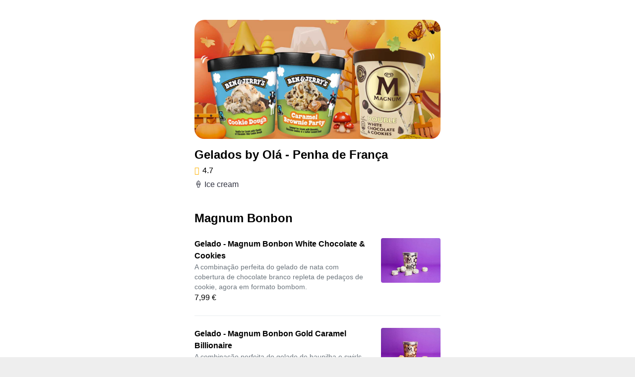

--- FILE ---
content_type: text/html; charset=utf-8
request_url: https://food.bolt.eu/en/386-lisbon/p/21638-gelados-by-ola-penha-de-franca/
body_size: 4133
content:
<!doctype html>
<html lang="en">
  <head>
    <meta charset="utf-8" />
    <meta httpEquiv="X-UA-Compatible" content="IE=edge" />
    <!--
      This viewport works for phones with notches.
      It's optimized for gestures by disabling global zoom.
     -->
    <meta
      name="viewport"
      content="width=device-width, initial-scale=1, minimum-scale=1, maximum-scale=1.00001, viewport-fit=cover"
    />
    <meta name="apple-mobile-web-app-capable" content="yes" />
    <meta name="apple-mobile-web-app-status-bar-style" content="default" />
    <link rel="apple-touch-icon" href="/app-icon/launcher.png" />
    <link rel="icon" href="/favicon.ico" type="image/x-icon" />
    <link rel="manifest" href="/manifest.json" />
    
    <style>
      /**
       * Extend the react-native-web reset:
       * https://github.com/necolas/react-native-web/blob/master/packages/react-native-web/src/exports/StyleSheet/initialRules.js
       */
      html,
      body,
      #root {
        width: 100%;
        /* To smooth any scrolling behavior */
        -webkit-overflow-scrolling: touch;
        margin: 0px;
        padding: 0px;
        /* Allows content to fill the viewport and go beyond the bottom */
        min-height: 100%;
      }
      #root {
        flex-shrink: 0;
        flex-basis: auto;
        flex-grow: 1;
        display: flex;
        flex: 1;
      }

      html {
        scroll-behavior: smooth;
        /* Prevent text size change on orientation change https://gist.github.com/tfausak/2222823#file-ios-8-web-app-html-L138 */
        -webkit-text-size-adjust: 100%;
        height: calc(100% + env(safe-area-inset-top));
      }

      html {
        background-color: #eee;
      }

      body {
        display: flex;
        /* Allows you to scroll below the viewport; default value is visible */
        overscroll-behavior: none;
        overflow: hidden;
        position: fixed;
        width: 100%;
        height: 100%;
        text-rendering: optimizeLegibility;
        -webkit-font-smoothing: antialiased;
        -moz-osx-font-smoothing: grayscale;
        -ms-overflow-style: scrollbar;
      }
      /* Enable for apps that support dark-theme */
      /*@media (prefers-color-scheme: dark) {
        body {
          background-color: black;
        }
      }*/
    </style>
  <link rel="preload" href="/_expo/static/css/blur-441632113e9997b394ba7cde95e3b18c.css" as="style"><link rel="stylesheet" href="/_expo/static/css/blur-441632113e9997b394ba7cde95e3b18c.css"><link rel="preload" href="/_expo/static/css/bottom-modal-8d2584e4aafe457a5a7a120d6ea166d5.css" as="style"><link rel="stylesheet" href="/_expo/static/css/bottom-modal-8d2584e4aafe457a5a7a120d6ea166d5.css">
    <title>Gelados by Olá - Penha de França | Bolt Food</title>
    <meta name="title" content="Gelados by Olá - Penha de França | Bolt Food" />
    <meta name="description" content="Open Gelados by Olá - Penha de França on Bolt Food app to order delivery or pickup." />
    <meta property="og:title" content="Gelados by Olá - Penha de França | Bolt Food" />
    <meta property="og:description" content="Open Gelados by Olá - Penha de França on Bolt Food app to order delivery or pickup." />
    <meta property="og:image" content="https://images.bolt.eu/store/2025/2025-11-05/61d9cc1a-04eb-4682-aa4b-ebda67e30e78.jpeg" />
    <meta property="og:url" content="https://food.bolt.eu/en/386-lisbon/p/21638-gelados-by-ola-penha-de-franca/" />
    <link rel="canonical" href="https://food.bolt.eu/en/386-lisbon/p/21638-gelados-by-ola-penha-de-franca/" />
    <script type="application/ld+json">{"@context":"https://schema.org","@type":"Restaurant","name":"Gelados by Olá - Penha de França","address":{"@type":"PostalAddress","streetAddress":"Av. General Roçadas 95A , 1170-340 Lisboa"},"telephone":"+351920515371","servesCuisine":"🍦 Ice cream","geo":{"@type":"GeoCoordinates","latitude":38.72638,"longitude":-9.128547},"openingHours":["Mo 00:00-23:59","Tu 00:00-23:59","We 00:00-23:59","Th 00:00-23:59","Fr 00:00-23:59","Sa 00:00-23:59","Su 00:00-23:59"],"image":["https://images.bolt.eu/store/2025/2025-11-05/61d9cc1a-04eb-4682-aa4b-ebda67e30e78.jpeg"],"aggregateRating":{"@type":"AggregateRating","ratingValue":"4.7","ratingCount":500,"bestRating":5,"worstRating":1},"priceRange":"€"}</script>
  <link rel="stylesheet" href="/template-styles.css" /></head>

  <body><main class="provider-wrapper"><div class="provider-header-image" style="background-image:url(https://images.bolt.eu/store/2025/2025-11-05/61d9cc1a-04eb-4682-aa4b-ebda67e30e78.jpeg)"></div><div class="provider-header"><h1 class="provider-name">Gelados by Olá - Penha de França</h1><div class="provider-prices"><div class="provider-rating"><div class="icon-wrapper yellow700"><i style="font-size:16px;width:16px;height:16px" class="icon icon-star-filled"></i></div><span class="provider-rating-label">4.7</span></div><span class="provider-attribute">🍦 Ice cream</span></div></div><ul class="provider-menu-list"><li class="provider-menu-category"><h2 class="provider-menu-category-title">Magnum Bonbon</h2><ul><li class="provider-menu-dish"><div class="provider-menu-dish-content"><p class="provider-menu-dish-name">Gelado - Magnum Bonbon White Chocolate &amp; Cookies</p><p class="provider-menu-dish-description">A combinação perfeita do gelado de nata com cobertura de chocolate branco repleta de pedaços de cookie, agora em formato bombom.</p><span class="provider-menu-dish-price">7,99 €</span></div><img src="https://images.bolt.eu/store/2024/2024-12-27/a7d18068-a9ff-4cb0-80e1-a932d60ed5ad.jpeg" loading="lazy" class="provider-menu-dish-image" alt="Gelado - Magnum Bonbon White Chocolate &amp; Cookies"/></li><li class="provider-menu-dish"><div class="provider-menu-dish-content"><p class="provider-menu-dish-name">Gelado - Magnum Bonbon Gold Caramel Billionaire</p><p class="provider-menu-dish-description">A combinação perfeita do gelado de baunilha e swirls de caramelo salgado, revestido por uma cobertura de chocolate gold caramel e pedaços de biscoito crocantes, agora em formato bombom.</p><span class="provider-menu-dish-price">7,99 €</span></div><img src="https://images.bolt.eu/store/2024/2024-12-27/cd0a68c3-7c25-4df7-9c42-f017f19144e3.jpeg" loading="lazy" class="provider-menu-dish-image" alt="Gelado - Magnum Bonbon Gold Caramel Billionaire"/></li><li class="provider-menu-dish"><div class="provider-menu-dish-content"><p class="provider-menu-dish-name">Gelado - Magnum Bonbon Salted Caramel</p><p class="provider-menu-dish-description">A combinação perfeita do gelado de baunilha e swirls de caramelo salgado com uma cobertura de chocolate de leite e pedaços de amêndoas tostadas, agora em formato bombom.</p><span class="provider-menu-dish-price">7,99 €</span></div><img src="https://images.bolt.eu/store/2024/2024-12-27/dcd371d3-d3ee-4a97-9567-7e160cafda50.jpeg" loading="lazy" class="provider-menu-dish-image" alt="Gelado - Magnum Bonbon Salted Caramel"/></li><li class="provider-menu-dish"><div class="provider-menu-dish-content"><p class="provider-menu-dish-name">Bundle Bonbon</p><p class="provider-menu-dish-description">2 sabores à escolha</p><span class="provider-menu-dish-price">14,99 €</span></div><img src="https://images.bolt.eu/store/2024/2024-12-27/949b2ef6-0e0f-4d0c-ad5d-1b9b8dba3dcf.jpeg" loading="lazy" class="provider-menu-dish-image" alt="Bundle Bonbon"/></li></ul></li><li class="provider-menu-category"><h2 class="provider-menu-category-title">Gelados Ben &amp; Jerry&#x27;s</h2><ul><li class="provider-menu-dish"><div class="provider-menu-dish-content"><p class="provider-menu-dish-name">Gelado - B&amp;J Bohemian Raspberry</p><p class="provider-menu-dish-description">Gelado de baunilha non-dairy, com molho de framboesa e pedaços de brownie.</p><span class="provider-menu-dish-price">8,95 €</span></div><img src="https://images.bolt.eu/store/2025/2025-03-17/b96e5bac-d96d-4522-92ee-0304098dc829.jpeg" loading="lazy" class="provider-menu-dish-image" alt="Gelado - B&amp;J Bohemian Raspberry"/></li><li class="provider-menu-dish"><div class="provider-menu-dish-content"><p class="provider-menu-dish-name">Gelado - B&amp;J Brookieees &amp; Cream</p><p class="provider-menu-dish-description">Gelado de baunilha, com molho de cookies, pedaços de brownie e medalhas de chocolate branco.</p><span class="provider-menu-dish-price">8,95 €</span></div><img src="https://images.bolt.eu/store/2025/2025-02-21/ebacae21-ff80-4b12-9743-ba74271a356b.jpeg" loading="lazy" class="provider-menu-dish-image" alt="Gelado - B&amp;J Brookieees &amp; Cream"/></li><li class="provider-menu-dish"><div class="provider-menu-dish-content"><p class="provider-menu-dish-name">Gelado - B&amp;J Karamel Sutra</p><p class="provider-menu-dish-description">Gelado cremoso de caramelo e chocolate com pepitas de chocolate, com um delicioso centro de doce de leite. 465ml.</p><span class="provider-menu-dish-price">8,95 €</span></div><img src="https://images.bolt.eu/store/2024/2024-12-27/915ca784-0a79-4203-b66b-828b5b4fc325.jpeg" loading="lazy" class="provider-menu-dish-image" alt="Gelado - B&amp;J Karamel Sutra"/></li><li class="provider-menu-dish"><div class="provider-menu-dish-content"><p class="provider-menu-dish-name">Gelado - B&amp;J Sundae Dulce De-Lish</p><p class="provider-menu-dish-description">Gelado de Caramelo Salgado com chunks de caramelo e swirls de caramelo, coberto com gelado de chocolate batido, swirls de caramelo e chunks de chocolate, com sal marinho. 427ml.</p><span class="provider-menu-dish-price">8,95 €</span></div><img src="https://images.bolt.eu/store/2024/2024-12-27/b50fdc23-f59a-42f2-9184-c6cee2c40e9a.jpeg" loading="lazy" class="provider-menu-dish-image" alt="Gelado - B&amp;J Sundae Dulce De-Lish"/></li><li class="provider-menu-dish"><div class="provider-menu-dish-content"><p class="provider-menu-dish-name">Gelado - B&amp;J Cookie Dough</p><p class="provider-menu-dish-description">Gelado de baunilha com pedaços de massa de biscoito e pepitas de chocolate. 465ml.</p><span class="provider-menu-dish-price">8,95 €</span></div><img src="https://images.bolt.eu/store/2024/2024-12-27/45764f1b-a2ba-4016-af3a-0a8b7892017f.jpeg" loading="lazy" class="provider-menu-dish-image" alt="Gelado - B&amp;J Cookie Dough"/></li><li class="provider-menu-dish"><div class="provider-menu-dish-content"><p class="provider-menu-dish-name">B&amp;J Caramel Brownie Party</p><p class="provider-menu-dish-description">Gelado de caramelo com pedaços de brownie, bolachas de chocolate e pedaços de chocolate com molho de caramelo salgado. 465ml.</p><span class="provider-menu-dish-price">8,95 €</span></div><img src="https://images.bolt.eu/store/2024/2024-12-27/36506fcb-7381-4a15-80f3-9f0465d1374d.jpeg" loading="lazy" class="provider-menu-dish-image" alt="B&amp;J Caramel Brownie Party"/></li><li class="provider-menu-dish"><div class="provider-menu-dish-content"><p class="provider-menu-dish-name">Gelado - B&amp;J Peanut Butter</p><p class="provider-menu-dish-description">Gelado com manteiga de amendoim com bombons de manteiga de amendoim. 465ml.</p><span class="provider-menu-dish-price">8,95 €</span></div><img src="https://images.bolt.eu/store/2024/2024-12-27/99189313-9baf-414f-a089-1f18ced01817.jpeg" loading="lazy" class="provider-menu-dish-image" alt="Gelado - B&amp;J Peanut Butter"/></li><li class="provider-menu-dish"><div class="provider-menu-dish-content"><p class="provider-menu-dish-name">Gelado - B&amp;J Chocolate Fudge Brownie</p><p class="provider-menu-dish-description">Gelado de chocolate com grandes pedaços de brownie de chocolate. 465ml.</p><span class="provider-menu-dish-price">8,95 €</span></div><img src="https://images.bolt.eu/store/2024/2024-12-27/90123e41-c32b-4ae0-9aca-61737bd108fd.jpeg" loading="lazy" class="provider-menu-dish-image" alt="Gelado - B&amp;J Chocolate Fudge Brownie"/></li><li class="provider-menu-dish"><div class="provider-menu-dish-content"><p class="provider-menu-dish-name">Gelado - B&amp;J Strawberry Cheesecake</p><p class="provider-menu-dish-description">Gelado de cheesecake de morango com pedaços crocantes de bolacha e morango. 465ml.</p><span class="provider-menu-dish-price">8,95 €</span></div><img src="https://images.bolt.eu/store/2024/2024-12-27/5930c632-9caf-4586-9a36-31896eaa4bbc.jpeg" loading="lazy" class="provider-menu-dish-image" alt="Gelado - B&amp;J Strawberry Cheesecake"/></li><li class="provider-menu-dish"><div class="provider-menu-dish-content"><p class="provider-menu-dish-name">Gelado - B&amp;J Non-Dairy Cookies on Cookie Dough</p><p class="provider-menu-dish-description">Gelado vegan com pedaços de massa de biscoito e pepitas de chocolate. 465ml.</p><span class="provider-menu-dish-price">8,95 €</span></div><img src="https://images.bolt.eu/store/2024/2024-12-27/d17baee8-fbf8-4ad1-9e9a-ab01666f6d03.jpeg" loading="lazy" class="provider-menu-dish-image" alt="Gelado - B&amp;J Non-Dairy Cookies on Cookie Dough"/></li><li class="provider-menu-dish"><div class="provider-menu-dish-content"><p class="provider-menu-dish-name">Gelado - B&amp;J Half Baked</p><p class="provider-menu-dish-description">Gelado de chocolate e gelado de baunilha com pedaços de brownie e pedaços de cookie dough. 465ml.</p><span class="provider-menu-dish-price">8,95 €</span></div><img src="https://images.bolt.eu/store/2024/2024-12-27/41fa10f7-3f57-4836-a103-0d608c8d80c0.jpeg" loading="lazy" class="provider-menu-dish-image" alt="Gelado - B&amp;J Half Baked"/></li><li class="provider-menu-dish"><div class="provider-menu-dish-content"><p class="provider-menu-dish-name">Gelado - B&amp;J Netflix &amp; Chilll&#x27;d</p><p class="provider-menu-dish-description">Gelado de Manteiga de Amendoim com swirls de Pretzels Doces e Salgados e pedaços de brownie de chocolate. 465ml.</p><span class="provider-menu-dish-price">8,95 €</span></div><img src="https://images.bolt.eu/store/2024/2024-12-27/61a278a8-83fe-4f97-9567-c596eb4dc82c.jpeg" loading="lazy" class="provider-menu-dish-image" alt="Gelado - B&amp;J Netflix &amp; Chilll&#x27;d"/></li><li class="provider-menu-dish"><div class="provider-menu-dish-content"><p class="provider-menu-dish-name">Gelado - B&amp;J Spectacu-Love</p><p class="provider-menu-dish-description">Gelado de nata com pedaços de bolacha caramelizada com canela, e molho de bolacha caramelizada com canela. 465ml.</p><span class="provider-menu-dish-price">8,95 €</span></div><img src="https://images.bolt.eu/store/2024/2024-12-27/68abd2ab-fbad-41a4-872f-3b5086f63016.jpeg" loading="lazy" class="provider-menu-dish-image" alt="Gelado - B&amp;J Spectacu-Love"/></li></ul></li><li class="provider-menu-category"><h2 class="provider-menu-category-title">Menus de Grupo</h2><ul><li class="provider-menu-dish"><div class="provider-menu-dish-content"><p class="provider-menu-dish-name">2 Pints - O Par Perfeito</p><p class="provider-menu-dish-description">Sabores à escolha Magnum e Ben &amp; Jerry’s</p><span class="provider-menu-dish-price">15,79 €</span></div><img src="https://images.bolt.eu/store/2024/2024-12-27/c0b419ef-3c38-4c6e-a509-3976009cb912.jpeg" loading="lazy" class="provider-menu-dish-image" alt="2 Pints - O Par Perfeito"/></li><li class="provider-menu-dish"><div class="provider-menu-dish-content"><p class="provider-menu-dish-name">3 Pints - Para Cookie Lovers 🍪</p><p class="provider-menu-dish-description">Sabores à escolha Magnum e Ben &amp; Jerry’s</p><span class="provider-menu-dish-price">24,19 €</span></div><img src="https://images.bolt.eu/store/2024/2024-12-27/231bdd03-f93c-4b01-86b6-e789233dfc95.jpeg" loading="lazy" class="provider-menu-dish-image" alt="3 Pints - Para Cookie Lovers 🍪"/></li><li class="provider-menu-dish"><div class="provider-menu-dish-content"><p class="provider-menu-dish-name">3 Pints – Para Chocolate Lovers 🍫</p><p class="provider-menu-dish-description">Sabores à escolha Magnum e Ben &amp; Jerry’s</p><span class="provider-menu-dish-price">22,49 €</span></div><img src="https://images.bolt.eu/store/2024/2024-12-27/b9bf3ec1-d09f-454c-82b6-5da8cb1de624.jpeg" loading="lazy" class="provider-menu-dish-image" alt="3 Pints – Para Chocolate Lovers 🍫"/></li><li class="provider-menu-dish"><div class="provider-menu-dish-content"><p class="provider-menu-dish-name">4 Pints - Quanto mais melhor!</p><p class="provider-menu-dish-description">Sabores à escolha Magnum e Ben &amp; Jerry’s</p><span class="provider-menu-dish-price">30,99 €</span></div><img src="https://images.bolt.eu/store/2024/2024-12-27/bf43f4dc-a23e-47a3-b88b-56bf545baaf8.jpeg" loading="lazy" class="provider-menu-dish-image" alt="4 Pints - Quanto mais melhor!"/></li><li class="provider-menu-dish"><div class="provider-menu-dish-content"><p class="provider-menu-dish-name">Box Olá</p><p class="provider-menu-dish-description"></p><span class="provider-menu-dish-price">0,00 €</span></div><img src="https://images.bolt.eu/store/2024/2024-12-27/b9c10ebf-cbba-47bf-9cae-df111a45d839.jpeg" loading="lazy" class="provider-menu-dish-image" alt="Box Olá"/></li></ul></li><li class="provider-menu-category"><h2 class="provider-menu-category-title">Gelados Olá</h2><ul><li class="provider-menu-dish"><div class="provider-menu-dish-content"><p class="provider-menu-dish-name">Cone Perna de Pau 90ml</p><p class="provider-menu-dish-description">Gelado de baunilha com geleia de morango e topping de raspas de chocolate, num crocante cone de bolacha de cacau.</p><span class="provider-menu-dish-price">2,00 €</span></div><img src="https://images.bolt.eu/store/2025/2025-02-21/bdcb46da-f9f7-4eec-9c57-6692ef8f618c.jpeg" loading="lazy" class="provider-menu-dish-image" alt="Cone Perna de Pau 90ml"/></li><li class="provider-menu-dish"><div class="provider-menu-dish-content"><p class="provider-menu-dish-name">Magnum Pint Double Salted Caramel</p><p class="provider-menu-dish-description">Gelado de Baunilha com molho de caramelo salgado e cobertura de chocolate Magnum. 440ml.</p><span class="provider-menu-dish-price">7,99 €</span></div><img src="https://images.bolt.eu/store/2024/2024-12-30/8fcea6e9-57ce-4f06-899c-e51f3448f3bc.jpeg" loading="lazy" class="provider-menu-dish-image" alt="Magnum Pint Double Salted Caramel"/></li><li class="provider-menu-dish"><div class="provider-menu-dish-content"><p class="provider-menu-dish-name">Magnum Pint Amêndoas</p><p class="provider-menu-dish-description">Cremoso gelado de baunilha coberto com chocolate de leite e pedaços de amêndoa. 440ml.</p><span class="provider-menu-dish-price">7,99 €</span></div><img src="https://images.bolt.eu/store/2024/2024-12-30/4dabf3bd-d15e-42f5-9912-f03718af645c.jpeg" loading="lazy" class="provider-menu-dish-image" alt="Magnum Pint Amêndoas"/></li><li class="provider-menu-dish"><div class="provider-menu-dish-content"><p class="provider-menu-dish-name">Magnum Pint Double Gold Caramel</p><p class="provider-menu-dish-description">Gelado de Baunilha com swirls de noz pecan e biscoito, molho de caramelo salgado e coberto com o novo chocolate de caramelo dourado Magnum. 440ml.</p><span class="provider-menu-dish-price">7,99 €</span></div><img src="https://images.bolt.eu/store/2024/2024-12-30/757337f8-b86e-41a4-ae23-c2d67b292411.jpeg" loading="lazy" class="provider-menu-dish-image" alt="Magnum Pint Double Gold Caramel"/></li><li class="provider-menu-dish"><div class="provider-menu-dish-content"><p class="provider-menu-dish-name">Magnum Pint White Chocolate &amp; Cookies</p><p class="provider-menu-dish-description">Gelado de Baunilha com pedaços de bolacha de chocolate coberto por chocolate branco e pedaços de bolacha. 440ml.</p><span class="provider-menu-dish-price">7,99 €</span></div><img src="https://images.bolt.eu/store/2024/2024-12-30/ce86b0f0-902b-49d8-9d4a-27512eebd0f5.jpeg" loading="lazy" class="provider-menu-dish-image" alt="Magnum Pint White Chocolate &amp; Cookies"/></li><li class="provider-menu-dish"><div class="provider-menu-dish-content"><p class="provider-menu-dish-name">Magnum Pint Clássico</p><p class="provider-menu-dish-description">Cremoso gelado de baunilha coberto por uma espessa camada de chocolate magnum, num novo e inovador formato. 440ml.</p><span class="provider-menu-dish-price">7,99 €</span></div><img src="https://images.bolt.eu/store/2024/2024-12-30/bf28edfb-af8e-4ee3-89f5-926e2eaafadb.jpeg" loading="lazy" class="provider-menu-dish-image" alt="Magnum Pint Clássico"/></li><li class="provider-menu-dish"><div class="provider-menu-dish-content"><p class="provider-menu-dish-name">NOVO - Magnum Pint Utopia Double Hazelnut Bliss</p><p class="provider-menu-dish-description">Gelado de Avelã e Amêndoa caramelizada, com molho de Avelã e uma deliciosa cobertura de chocolate branco crocante, com pedaços de avelãs, amêndoas e pistachios.</p><span class="provider-menu-dish-price">7,99 €</span></div><img src="https://images.bolt.eu/store/2025/2025-02-21/d6dc6c29-ac71-427a-b1b8-842630433911.jpeg" loading="lazy" class="provider-menu-dish-image" alt="NOVO - Magnum Pint Utopia Double Hazelnut Bliss"/></li></ul></li></ul></main><script defer src="https://static.cloudflareinsights.com/beacon.min.js/vcd15cbe7772f49c399c6a5babf22c1241717689176015" integrity="sha512-ZpsOmlRQV6y907TI0dKBHq9Md29nnaEIPlkf84rnaERnq6zvWvPUqr2ft8M1aS28oN72PdrCzSjY4U6VaAw1EQ==" data-cf-beacon='{"rayId":"9bfb49688bb45e37","version":"2025.9.1","serverTiming":{"name":{"cfExtPri":true,"cfEdge":true,"cfOrigin":true,"cfL4":true,"cfSpeedBrain":true,"cfCacheStatus":true}},"token":"e78b21b7cb3d4ca68981126890f267cd","b":1}' crossorigin="anonymous"></script>
</body>
</html>
